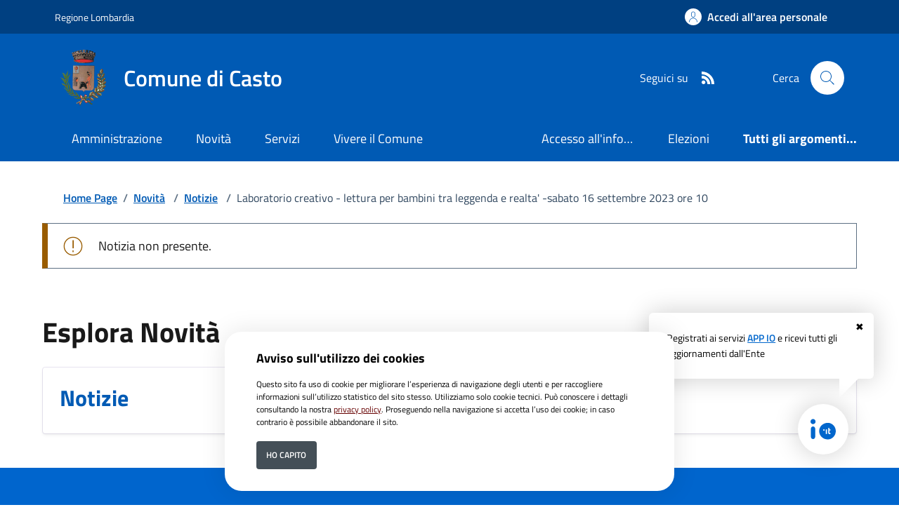

--- FILE ---
content_type: text/html; charset=ISO-8859-1
request_url: https://www.comune.casto.bs.it/area_letturaNotizia/25379/pagsistema.html
body_size: 10357
content:
<!DOCTYPE html> 
<html xmlns="http://www.w3.org/1999/xhtml" lang="it" xml:lang="it" > 
<head prefix="og: http://ogp.me/ns#; dcterms: http://purl.org/dc/terms/#"> 
<meta charset="utf-8" /> 
<meta name="author" content="" /> 
<base href="https://www.comune.casto.bs.it/" /> 
<meta name="viewport" content="width=device-width, initial-scale=1"> 
<title>Comune di Casto - Laboratorio creativo - lettura per bambini tra leggenda e realta' -sabato 16 settembre 2023 ore 10</title> 
<meta name="dcterms:title" lang="it" content="Novit&agrave;" /> 
<meta name="dcterms:publisher" content="" /> 
<meta name="dcterms:date" content="2022-06-29" /> 
<meta name="dcterms:type" content="Text" /> 
<meta name="dcterms:format" content="text/html" /> 
<meta name="dcterms:language" content="it" /> 
<meta name="owner" content="" /> 
<meta name="description" content="Portale istituzionale del Comune di Casto" /> 
<meta name="robots" content="all" /> 
<meta name="keywords" content="Comune, Casto, Portale istituzionale, PNRR, Amministrazione, Governo, Servizi, comune di Casto" /> 
<meta name="generator" content="SecovalWEB - Modello Comuni" /> 
<meta name="language" content="it" /> 
<!-- Matomo -->
<script>
  var _paq = window._paq = window._paq || [];
  /* tracker methods like "setCustomDimension" should be called before "trackPageView" */
  _paq.push(['trackPageView']);
  _paq.push(['enableLinkTracking']);
  (function() {
    var u="https://matomo.secoval.it/";
    _paq.push(['setTrackerUrl', u+'matomo.php']);
    _paq.push(['setSiteId', '40']);
    var d=document, g=d.createElement('script'), s=d.getElementsByTagName('script')[0];
    g.async=true; g.src=u+'matomo.js'; s.parentNode.insertBefore(g,s);
  })();
</script>
<!-- End Matomo Code --><link rel="icon" href="https://www.comune.casto.bs.it/download/clienti/231631452422O__Ocasto.ico" /><link rel="canonical" href="https://www.comune.casto.bs.it/./area_letturaNotizia/25379/pagsistema.html" />        <meta property="og:type" content="article"/>
        <meta property="og:title" content="Laboratorio creativo - lettura per bambini tra leggenda e realta' -sabato 16 settembre 2023 ore 10"/>
        <meta property="og:image" content="https://www.comune.casto.bs.it/download/oggetto_notizie/265/232421604060O__Olabor-finale-alta-risoluzione.png"/>
        <meta property="og:url" content="https://www.comune.casto.bs.it/./area_letturaNotizia/25379/pagsistema.html"/>
        <meta name="twitter:title" content="Laboratorio creativo - lettura per bambini tra leggenda e realta' -sabato 16 settembre 2023 ore 10"/>
        <meta name="twitter:image:src"
              content="https://www.comune.casto.bs.it/download/allegati/265/"/>
        <link rel="stylesheet" href="https://www.comune.casto.bs.it/stiliEditor.php" type="text/css" /> 
<link  rel="preload" as="style"  href="https://www.comune.casto.bs.it/./etrasparenza/css/titillium.css"  onload="this.onload=null;this.rel='stylesheet'"  /> 
<link  rel="stylesheet"  href="https://www.comune.casto.bs.it/./bootstrap-italia-163/css/bootstrap-italia-comuni.min.css" type="text/css"  /> 
<link  rel="preload" as="style"  href="https://www.comune.casto.bs.it/./etrasparenza/css/kit2022/stile.css"  onload="this.onload=null;this.rel='stylesheet'"  /> 
<link  rel="preload" as="style"  href="https://www.comune.casto.bs.it/./etrasparenza/css/kit2022/custom.css"  onload="this.onload=null;this.rel='stylesheet'"  /> 
<script type="text/javascript" src="https://www.comune.casto.bs.it/./bootstrap-italia-163/js/bootstrap-italia.bundle.min.js" defer></script> 
<script type="text/javascript" src="https://www.comune.casto.bs.it/./etrasparenza/javascript/kit2022/path.js" defer></script> 
<script type="text/javascript" src="https://www.comune.casto.bs.it/./etrasparenza/javascript/newlg/jquery-3.6.0.min.js" ></script> 
<script type="text/javascript" src="https://www.comune.casto.bs.it/./etrasparenza/javascript/kit2022/scripts.js" defer></script> 
<script type="text/javascript" src="https://www.comune.casto.bs.it/./etrasparenza/javascript/alpinejs/alpine.min.js" defer></script> 
<link rel="preload" as="style" href="https://www.comune.casto.bs.it/etrasparenza/css/core/login.css" type="text/css" onload="this.onload=null;this.rel='stylesheet'"  /> 
<link rel="preload" as="style" href="https://www.comune.casto.bs.it/etrasparenza/css/core/agenda_calendario.css" type="text/css" onload="this.onload=null;this.rel='stylesheet'"  /> 
<link rel="stylesheet" href="https://www.comune.casto.bs.it/etrasparenza/css/clienti/265/stile.css" type="text/css" onload="this.media='all'"  /> 
</head> 
<body><header class="it-header-wrapper" data-bs-target="#header-nav-wrapper">
    <!-- inizio icona AppIO -->
            <style>
            .notifica-io {
                position: fixed;
                bottom: 1rem;
                right: 1rem;
                z-index: 999;
                color: #000;
            }

            .notifica-io a {
                text-decoration: none;
            }

            .notifica-io .cerchio {
                width: 4rem;
                height: 4rem;
                background: #fff;
                border-radius: 50%;
                position: absolute;
                bottom: 3rem;
                right: 3rem;
                box-shadow: 0 0 2rem rgba(0, 0, 0, .2);
                z-index: 99999;
                cursor: pointer;
            }

            .notifica-io .cerchio img {
                position: absolute;
                width: 2rem;
                height: 2rem;
                top: 50%;
                left: 50%;
                transform: translate(-50%, -50%);
            }

            .notifica-io .fumetto {
                position: absolute;
                background: #fff;
                border-radius: .4em;
                padding: 1.4rem;
                width: 320px;
                font-size: 0.8rem;
                right: 1rem;
                bottom: 9rem;
                box-shadow: 0 0 2rem rgba(0, 0, 0, .2);
                animation: anifumetto 1.2s;
            }

            .notifica-io .fumetto .link-pagina-appio {
                text-decoration: underline;
            }

            .notifica-io .fumetto .icona-chiudi {
                position: absolute;
                color: #000;
                top: 0.5rem;
                right: 0.8rem;
                cursor: pointer;
            }

            .notifica-io .fumetto:after {
                content: '';
                position: absolute;
                bottom: 0;
                right: 1rem;
                width: 0;
                height: 0;
                border: 31px solid transparent;
                border-top-color: #fff;
                border-bottom: 0;
                border-left: 0;
                margin-left: -1.5rem;
                margin-bottom: -1.5rem;
            }

            @keyframes anifumetto {
                from {
                    transform: translateY(20%);
                    opacity: 0;
                }

                to {
                    transform: translateY(0);
                    opacity: 1;
                }
            }
        </style>
        <div class="notifica-io" role="contentinfo">
            <div id="fumetto" class="fumetto">
                <a onclick="chiudiFumetto()" title="Iscrizione Servizi AppIo" class="icona-chiudi">&#10006;</a>
                Registrati ai servizi <a class="link-pagina-appio" style="font-weight: 600; color: #0066cc;" href="https://www.comune.casto.bs.it/area_authspid/pagsistema.html" title="Iscrizione Servizi AppIo">APP IO</a> e ricevi tutti gli aggiornamenti dall'Ente
            </div>
            <a href="https://www.comune.casto.bs.it/area_authspid/pagsistema.html?pulsante_io=si" title="Iscrizione Servizi AppIo">
                <div class="cerchio">
                    <img src="./etrasparenza/grafica/io.svg" alt="APP IO">
                </div>
            </a>
        </div>
        <script>
            document.addEventListener('DOMContentLoaded', function() {
                if (localStorage.getItem("click") === 'true') {
                    fumetto.style.display = "none";
                }
            });
            const fumetto = document.getElementById('fumetto');

            function chiudiFumetto() {
                fumetto.style.display = "none";
                localStorage.setItem('click', true);
            }
        </script>
        <!-- fine icona AppIO -->
            <!-- <header class="it-header-wrapper" data-bs-target="#header-nav-wrapper"> -->
    <div class="it-header-slim-wrapper">
        <div class="container">
            <div class="row">
                <div class="col-12">
                    <div class="it-header-slim-wrapper-content">
                        <a class="d-lg-block navbar-brand" target="_blank" href="https://www.regione.lombardia.it/" aria-label="Vai al portale Regione Lombardia - link esterno - apertura nuova scheda" title="Vai al portale Regione Lombardia">Regione Lombardia</a>
                        <div class="it-header-slim-right-zone" role="navigation">
                            <!-- Personalizzazione Provincia di Brescia -->
                            
                            
                                                                                                    <a class="btn btn-primary btn-icon btn-full" href="https://www.comune.casto.bs.it/pagina136142_rhmarea-personale.html" data-element="personal-area-login" aria-label="Accedi all'area personale">
                                        <span class="rounded-icon" aria-hidden="true">
                                            <svg class="icon icon-primary">
                                                <use xlink:href="./bootstrap-italia-163/svg/sprites.svg#it-user"></use>
                                            </svg>
                                        </span>
                                        <span class="d-none d-lg-block">Accedi all'area personale</span>
                                    </a>
                                                                                    </div>
                    </div>
                </div>
            </div>
        </div>
    </div>

    <div class="it-nav-wrapper">
        <div class="it-header-center-wrapper">
            <div class="container">
                <div class="row">
                    <div class="col-12">
                        <div class="it-header-center-content-wrapper">
                            <div class="it-brand-wrapper">
                                <a href="/">
                                                                            <img class="icon " src="download/clienti/231631452421O__Ocasto.png" alt="Comune di Casto">
                                                                        <div class="it-brand-text">
                                        <div class="it-brand-title">Comune di Casto</div>
                                        <!-- <div class="it-brand-tagline d-none d-md-block">Un comune da vivere </div> -->
                                    </div>
                                </a>
                            </div>
                            <div class="it-right-zone">
                                <div class="it-socials d-none d-lg-flex">
                                    <span>Seguici su</span>
                                    <ul>
                                                                                                                                                                                                                                                                                                                                
                                                                                    <li>
                                                <a aria-label="rss" href="./index.php?pagsistema=rsskit">
                                                    <svg class="icon icon-sm icon-white align-top">
                                                        <use
                                                            xlink:href="./bootstrap-italia-163/svg/sprites.svg#it-rss"></use>
                                                    </svg>
                                                    <span class="visually-hidden">RSS</span>
                                                </a>

                                            </li>
                                        

                                    </ul>
                                </div>
                                <div class="it-search-wrapper">
                                    <span class="d-none d-md-block">Cerca</span>
                                    <a href="index.php?pagsistema=ricerca" class="search-link rounded-icon" aria-label="Cerca nel sito">
                                        <svg class="icon">
                                            <use xlink:href="./bootstrap-italia-163/svg/sprites.svg#it-search"></use>
                                        </svg>
                                    </a>
                                </div>
                            </div>
                        </div>
                    </div>
                </div>
            </div>
        </div>
        <div class="it-header-navbar-wrapper" id="header-nav-wrapper">
            <div class="container">
                <div class="row">
                    <div class="col-12">
                        <!--start nav-->
                        <div class="navbar navbar-expand-lg has-megamenu">
                            <button class="custom-navbar-toggler" type="button" aria-controls="nav4" aria-expanded="false" aria-label="Mostra/Nascondi la navigazione" data-bs-target="#nav4" data-bs-toggle="navbarcollapsible">
                                <svg class="icon">
                                    <use href="./bootstrap-italia-163/svg/sprites.svg#it-burger"></use>
                                </svg>
                            </button>
                            <div class="navbar-collapsable" id="nav4">
                                <div class="overlay" style="display: none;"></div>
                                <div class="close-div">
                                    <button class="btn close-menu" type="button">
                                        <span class="visually-hidden">Nascondi la navigazione</span>
                                        <svg class="icon">
                                            <use href="./bootstrap-italia-163/svg/sprites.svg#it-close-big"></use>
                                        </svg>
                                    </button>
                                </div>
                                <div class="menu-wrapper menu-mobile">
                                    <a href="/" class="logo-hamburger">
                                        <svg class="icon" aria-hidden="true">
                                            <use href="./bootstrap-italia-163/svg/sprites.svg#it-pa"></use>
                                        </svg>
                                        <div class="it-brand-text">
                                            <div class="it-brand-title">Comune di Casto</div>
                                        </div>
                                    </a>
                                    <nav aria-label="Principale">
                                        <ul class="navbar-nav" data-element="main-navigation">
                                            <li class="nav-item">
										<a data-element="management" class="nav-link" href="https://www.comune.casto.bs.it/pagina133688_amministrazione.html">
											<span>Amministrazione</span>
										</a>
									</li><li class="nav-item">
										<a data-element="news" class="nav-link" href="https://www.comune.casto.bs.it/pagina133689_novit.html">
											<span>Novit&agrave;</span>
										</a>
									</li><li class="nav-item">
										<a data-element="all-services" class="nav-link" href="https://www.comune.casto.bs.it/pagina133691_servizi.html">
											<span>Servizi</span>
										</a>
									</li><li class="nav-item">
										<a data-element="live" class="nav-link" href="https://www.comune.casto.bs.it/pagina134360_vivere-il-comune.html">
											<span>Vivere il Comune</span>
										</a>
									</li>                                        </ul>
                                    </nav>
                                    <nav aria-label="Secondaria">
                                                                                    <ul class="navbar-nav navbar-secondary">

                                                <!-- Personalizzazione Provincia di Brescia -->
                                                                                                                                                            <li class="nav-item ">
                                                            <a class="nav-link text-truncate" style="max-width: 180px;display: inline-block;" href="./area_areaTematica/2467/pagsistema.html">
                                                                Accesso all'informazione</a>
                                                        </li>
                                                                                                            <li class="nav-item ">
                                                            <a class="nav-link text-truncate" style="max-width: 180px;display: inline-block;" href="./area_areaTematica/2483/pagsistema.html">
                                                                Elezioni</a>
                                                        </li>
                                                    
                                                                                                            <li class="nav-item ">
                                                            <a class="nav-link " data-element="all-topics" href="https://www.comune.casto.bs.it/area_areaTematica/pagsistema.html">
                                                                <span class="fw-bold">Tutti gli argomenti...</span>
                                                            </a>
                                                        </li>
                                                                                                    
                                            </ul>
                                                                            </nav>
                                    <div class="it-socials">
                                        <span>Seguici su</span>
                                        <ul style="list-style:none; padding: 1rem 0; margin:0;">
                                                                                                                                                                                                                                                                                                                    
                                                                                            <li>
                                                    <a aria-label="rss" href="./index.php?pagsistema=rsskit">
                                                        <svg class="icon icon-sm icon-white align-top">
                                                            <use
                                                                xlink:href="./bootstrap-italia-163/svg/sprites.svg#it-rss"></use>
                                                        </svg>
                                                        <span class="visually-hidden">RSS</span>
                                                    </a>

                                                </li>
                                            

                                        </ul>
                                    </div>
                                </div>
                            </div>
                        </div>
                    </div>
                </div>
            </div>
        </div>
    </div>
    <!-- </header> -->

</header><main>

  <div class="container" id="main-container">
	<div class="row">
    <div class="col px-lg-4">
      <div class="cmp-breadcrumbs" role="navigation">
        <nav class="breadcrumb-container" aria-label="breadcrumb">
          <ol class="breadcrumb p-0" data-element="breadcrumb">
             <li class="breadcrumb-item"><a href="https://www.comune.casto.bs.it/pagina0_home-page.html">Home Page</a><span class="separator">/</span></li> <li class="breadcrumb-item"> <a href="https://www.comune.casto.bs.it/pagina133689_novit.html">Novit&agrave;</a> <span class="separator">/</span> </li><li class="breadcrumb-item"><a href="https://www.comune.casto.bs.it/area_elencoNotizie/pagsistema.html">Notizie</a> <span class="separator">/</span> </li> <li class="breadcrumb-item active">Laboratorio creativo - lettura per bambini tra leggenda e realta' -sabato 16 settembre 2023 ore 10</li>          </ol>
        </nav>
      </div>
    </div>
  </div>
  </div>
					

<div id="zonaLayout">
    <div class="container">
        <div class="alert alert-warning" role="alert">
            Notizia non presente.
        </div>
    </div>





    <div class="container py-5 esploraInterno">
        
        <h2 class="title-xxlarge mb-4">Esplora Novit&agrave;</h2>
        <div class="row g-4">
            
                    <div class="col-12 col-md-6 col-lg-4">
                        <div class="cmp-card-simple card-wrapper pb-0 rounded border border-light">
                            <div class="card shadow-sm rounded">
                                <div class="card-body">
                                                                            <a href="https://www.comune.casto.bs.it/pagina133701_notizie.html" class="text-decoration-none" data-element="news-category-link">
                                                                                <h3 class="card-title title-xlarge">Notizie</h3>
                                                                                </a>
                                                                        <p class="titillium text-paragraph mb-0"></p>
                                </div>
                            </div>
                        </div>
                    </div>

            
                    <div class="col-12 col-md-6 col-lg-4">
                        <div class="cmp-card-simple card-wrapper pb-0 rounded border border-light">
                            <div class="card shadow-sm rounded">
                                <div class="card-body">
                                                                            <a href="https://www.comune.casto.bs.it/pagina133702_comunicati.html" class="text-decoration-none" data-element="news-category-link">
                                                                                <h3 class="card-title title-xlarge">Comunicati</h3>
                                                                                </a>
                                                                        <p class="titillium text-paragraph mb-0"></p>
                                </div>
                            </div>
                        </div>
                    </div>

            
                    <div class="col-12 col-md-6 col-lg-4">
                        <div class="cmp-card-simple card-wrapper pb-0 rounded border border-light">
                            <div class="card shadow-sm rounded">
                                <div class="card-body">
                                                                            <a href="https://www.comune.casto.bs.it/pagina133704_avvisi.html" class="text-decoration-none" data-element="news-category-link">
                                                                                <h3 class="card-title title-xlarge">Avvisi</h3>
                                                                                </a>
                                                                        <p class="titillium text-paragraph mb-0"></p>
                                </div>
                            </div>
                        </div>
                    </div>

                            </div>
    </div></div></main><footer class="it-footer">  <div class="bg-primary">
	<div class="container">
	  <div class="row d-flex justify-content-center bg-primary">
		<div class="col-12 col-lg-6">
		  <div class="cmp-rating pt-lg-80 pb-lg-80" id="">
			<div class="card shadow card-wrapper" data-element="feedback">
			  <div class="cmp-rating__card-first">
				<div class="card-header border-0">
					<h2 data-element="feedback-title" class="title-medium-2-semi-bold mb-0">
										Quanto sono chiare le informazioni su questa pagina?
										</h2>
				</div>
				<div class="card-body">
				  <fieldset class="rating">
					<legend class="visually-hidden">Valuta da 1 a 5 stelle la pagina</legend>
					<input type="radio" id="star5a" name="ratingA" value="5">
					<label class="full rating-star active" data-element="feedback-rate-5" for="star5a">
					  <svg class="icon icon-sm" role="img" aria-labelledby="first-star" viewBox="0 0 24 24" id="it-star-full" xmlns="http://www.w3.org/2000/svg">
						<path d="M12 1.7L9.5 9.2H1.6L8 13.9l-2.4 7.6 6.4-4.7 6.4 4.7-2.4-7.6 6.4-4.7h-7.9L12 1.7z"/>
						<path fill="none" d="M0 0h24v24H0z"/>
					  </svg>
					  <span class="visually-hidden" id="first-star">Valuta 5 stelle su 5</span>
					</label>
					<input type="radio" id="star4a" name="ratingA" value="4">
					<label class="full rating-star active" data-element="feedback-rate-4" for="star4a">
					  <svg class="icon icon-sm" role="img" aria-labelledby="second-star" viewBox="0 0 24 24" id="it-star-full" xmlns="http://www.w3.org/2000/svg">
						<path d="M12 1.7L9.5 9.2H1.6L8 13.9l-2.4 7.6 6.4-4.7 6.4 4.7-2.4-7.6 6.4-4.7h-7.9L12 1.7z"/>
						<path fill="none" d="M0 0h24v24H0z"/>
					  </svg>
					  <span class="visually-hidden" id="second-star">Valuta 4 stelle su 5</span>
					</label>
					<input type="radio" id="star3a" name="ratingA" value="3">
					<label class="full rating-star active" data-element="feedback-rate-3" for="star3a">
					  <svg class="icon icon-sm" role="img" aria-labelledby="third-star" viewBox="0 0 24 24" id="it-star-full" xmlns="http://www.w3.org/2000/svg">
						<path d="M12 1.7L9.5 9.2H1.6L8 13.9l-2.4 7.6 6.4-4.7 6.4 4.7-2.4-7.6 6.4-4.7h-7.9L12 1.7z"/>
						<path fill="none" d="M0 0h24v24H0z"/>
					  </svg>
					  <span class="visually-hidden" id="third-star">Valuta 3 stelle su 5</span>
					</label>
					<input type="radio" id="star2a" name="ratingA" value="2">
					<label class="full rating-star active" data-element="feedback-rate-2" for="star2a">
					  <svg class="icon icon-sm" role="img" aria-labelledby="fourth-star" viewBox="0 0 24 24" id="it-star-full" xmlns="http://www.w3.org/2000/svg">
						<path d="M12 1.7L9.5 9.2H1.6L8 13.9l-2.4 7.6 6.4-4.7 6.4 4.7-2.4-7.6 6.4-4.7h-7.9L12 1.7z"/>
						<path fill="none" d="M0 0h24v24H0z"/>
					  </svg>
					  <span class="visually-hidden" id="fourth-star">Valuta 2 stelle su 5</span>
					</label>
					<input type="radio" id="star1a" name="ratingA" value="1">
					<label class="full rating-star active" data-element="feedback-rate-1" for="star1a">
					  <svg class="icon icon-sm" role="img" aria-labelledby="fifth-star" viewBox="0 0 24 24" id="it-star-full" xmlns="http://www.w3.org/2000/svg">
						<path d="M12 1.7L9.5 9.2H1.6L8 13.9l-2.4 7.6 6.4-4.7 6.4 4.7-2.4-7.6 6.4-4.7h-7.9L12 1.7z"/>
						<path fill="none" d="M0 0h24v24H0z"/>
					  </svg>
					  <span class="visually-hidden" id="fifth-star">Valuta 1 stelle su 5</span>
					</label>
				  </fieldset>
				</div>
			  </div>
			  
			  
			  <div class="cmp-rating__card-second d-none" data-step="3">
				<div class="card-header border-0 mb-0">
				  <h2 class="title-medium-2-bold mb-0" id="rating-feedback">Grazie, il tuo parere ci aiuter&agrave; a migliorare il servizio!</h2>
				</div>
			  </div>
			  
			  <div class="form-rating d-none">
				<div class="d-none" data-step="1">
				  <div class="cmp-steps-rating">
				  
					<fieldset data-element="feedback-rating-positive" class="fieldset-rating-one d-none">
					  <div class="iscrizioni-header w-100">
						<h3 class="step-title d-flex align-items-center justify-content-between drop-shadow">
						  <legend data-element="feedback-rating-question" class="d-block d-lg-inline">
							Quali sono stati gli aspetti che hai preferito?
						  </legend>
						  <span class="step">1/2</span>
						</h3>
					  </div>
					  <div class="cmp-steps-rating__body">
						<div class="cmp-radio-list">
						  <div class="card card-teaser shadow-rating">
							<div class="card-body">
							  <div class="form-check m-0">
								<div class="radio-body border-bottom border-light cmp-radio-list__item">
								  <input name="rating1" type="radio" value="Le indicazioni erano chiare" id="radio-1">
								  <label for="radio-1" data-element="feedback-rating-answer" class="active">Le indicazioni erano chiare</label>
								</div>
								<div class="radio-body border-bottom border-light cmp-radio-list__item">
								  <input name="rating1" type="radio" value="Le indicazioni erano complete" id="radio-2">
								  <label for="radio-2" data-element="feedback-rating-answer" class="active">Le indicazioni erano complete</label>
								</div>
								<div class="radio-body border-bottom border-light cmp-radio-list__item">
								  <input name="rating1" type="radio" value="Capivo sempre che stavo procedendo correttamente" id="radio-3">
								  <label for="radio-3" data-element="feedback-rating-answer" class="active">Capivo sempre che stavo procedendo correttamente</label>
								</div>
								<div class="radio-body border-bottom border-light cmp-radio-list__item">
								  <input name="rating1" type="radio" value="Non ho avuto problemi tecnici" id="radio-4">
								  <label for="radio-4" data-element="feedback-rating-answer" class="active">Non ho avuto problemi tecnici</label>
								</div>
								<div class="radio-body border-bottom border-light cmp-radio-list__item">
								  <input name="rating1" type="radio" value="Altro" id="radio-5">
								  <label for="radio-5" data-element="feedback-rating-answer" class="active">Altro</label>
								</div>
							  </div>
							</div>
						  </div>
						</div>
					  </div>
					</fieldset>
					
					<fieldset data-element="feedback-rating-negative" class="fieldset-rating-two d-none">
					  <div class="iscrizioni-header w-100">
						<h3 class="step-title d-flex align-items-center justify-content-between drop-shadow">
						  <legend  data-element="feedback-rating-question" class="d-block d-lg-inline">
							Dove hai incontrato le maggiori difficolt&agrave;?
						  </legend>
						  <span class="step">1/2</span>
						</h3>
					  </div>
					  <div class="cmp-steps-rating__body">
						<div class="cmp-radio-list">
						  <div class="card card-teaser shadow-rating">
							<div class="card-body">
							  <div class="form-check m-0">
								<div class="radio-body border-bottom border-light cmp-radio-list__item">
								  <input name="rating2" type="radio" value="A volte le indicazioni non erano chiare" id="radio-6">
								  <label for="radio-6" data-element="feedback-rating-answer" class="active">A volte le indicazioni non erano chiare</label>
								</div>
								<div class="radio-body border-bottom border-light cmp-radio-list__item">
								  <input name="rating2" type="radio" value="A volte le indicazioni non erano complete" id="radio-7">
								  <label for="radio-7" data-element="feedback-rating-answer" class="active">A volte le indicazioni non erano complete</label>
								</div>
								<div class="radio-body border-bottom border-light cmp-radio-list__item">
								  <input name="rating2" type="radio" value="A volte non capivo se stavo procedendo correttamente" id="radio-8">
								  <label for="radio-8" data-element="feedback-rating-answer" class="active">A volte non capivo se stavo procedendo correttamente</label>
								</div>
								<div class="radio-body border-bottom border-light cmp-radio-list__item">
								  <input name="rating2" type="radio" value="Ho avuto problemi tecnici" id="radio-9">
								  <label for="radio-9" data-element="feedback-rating-answer" class="active">Ho avuto problemi tecnici</label>
								</div>
                                <div class="radio-body border-bottom border-light cmp-radio-list__item">
								  <input name="rating1" type="radio" value="Altro" id="radio-10">
								  <label for="radio-10" data-element="feedback-rating-answer" class="active">Altro</label>
								</div>
							  </div>
							</div>
						  </div>
						</div>
					  </div>
					</fieldset>
					
				  </div>
				</div>
				<div class="d-none" data-step="2">
				  <div class="cmp-steps-rating">
					<fieldset>
					  <div class="iscrizioni-header w-100">
						<h3 class="step-title d-flex align-items-center justify-content-between drop-shadow mb-3">
						  <legend class="d-block d-lg-inline">
							Vuoi aggiungere altri dettagli?
						  </legend>
						  <span class="step">2/2</span>
						</h3>
					  </div>
					  <div class="cmp-steps-rating__body">
						<div class="form-group">
						  <label for="formGroupExampleInputWithHelp" class="">Dettaglio</label>
						  <input type="text" data-element="feedback-input-text" class="form-control" id="formGroupExampleInputWithHelp" aria-describedby="formGroupExampleInputWithHelpDescription" maxlength="200">
						  <small id="formGroupExampleInputWithHelpDescription" class="form-text">
							Inserire massimo 200 caratteri</small>
						</div>
					  </div>
					</fieldset>
				  </div>
				</div>
				<div class="d-flex flex-nowrap pt-4 w-100 justify-content-center button-shadow">
				  <button class="btn btn-outline-primary fw-bold me-4 btn-back" type="button">Indietro</button>
				  <button class="btn btn-primary fw-bold btn-next" type="submit" form="rating">Avanti</button>
				</div>
			  </div>
			</div>
		  </div>        </div>
	  </div>
	</div>
  </div><div class="bg-grey-card shadow-contacts contatti-box">
    <div class="container">
        <div class="row d-flex justify-content-center p-contacts">
            <div class="col-12 col-lg-6">
                <div class="cmp-contacts">
                                            <div class="card w-100">
                            <div class="card-body">
                                <h2 class="title-medium-2-semi-bold">Contatta il comune</h2>
                                <ul style="list-style-type: none;" class="contact-list p-0">
                                    <li>
                                        <a class="list-item" href="https://www.comune.casto.bs.it/area_faq/pagsistema.html" data-element="faq">
                                            <svg class="icon icon-primary icon-sm" aria-hidden="true">
                                                <use href="./bootstrap-italia-163/svg/sprites.svg#it-help-circle"></use>
                                            </svg><span>Leggi le domande frequenti</span>
                                        </a>
                                    </li>
                                    <li>
                                        <a class="list-item" href="https://www.comune.casto.bs.it/index.php?id_sezione=139924" data-element="report-inefficiency">
                                            <svg class="icon icon-primary icon-sm" aria-hidden="true">
                                                <use href="./bootstrap-italia-163/svg/sprites.svg#it-mail"></use>
                                            </svg><span>Richiedi assistenza</span>
                                        </a>
                                    </li>

                                                                            <li>
                                            <a class="list-item" href="https://www.comune.casto.bs.it/area_eagenda_servizi/pagsistema.html" data-element="appointment-booking">
                                                <svg class="icon icon-primary icon-sm" aria-hidden="true">
                                                    <use href="./bootstrap-italia-163/svg/sprites.svg#it-calendar"></use>
                                                </svg><span>Prenota appuntamento</span>
                                            </a>
                                        </li>
                                                                                                                <li>
                                            <a class="list-item" href="tel:0365 88122" data-element="appointment-booking">
                                                <svg class="icon icon-primary icon-sm" aria-hidden="true">
                                                    <use href="./bootstrap-italia-163/svg/sprites.svg#it-hearing"></use>
                                                </svg><span>Chiama il comune 0365 88122</span>
                                            </a>
                                        </li>
                                                                    </ul>
                                <h2 class="title-medium-2-semi-bold mt-4">Problemi in citt&agrave;</h2>
                                                                <ul style="list-style-type: none;" class="contact-list p-0">
                                    <li>
                                        <a class="list-item" href="/index.php?id_sezione=134327">
                                            <svg class="icon icon-primary icon-sm" aria-hidden="true">
                                                <use href="./bootstrap-italia-163/svg/sprites.svg#it-map-marker-circle"></use>
                                            </svg><span>Segnala disservizio </span>
                                        </a>
                                    </li>
                                </ul>
                            </div>
                        </div>
                                    </div>
            </div>
        </div>
    </div>
</div>            <div class="it-footer-main">
                        <div class="container">

                <div class="row">
                    <div class="col-12 footer-items-wrapper logo-wrapper">
                        <img class="ue-logo" src="../etrasparenza/grafica/kit2022/logo-eu-inverted.svg" alt="logo Unione Europea">
                        <div class="it-brand-wrapper">
                            <a href="https://www.comune.casto.bs.it/">
                                <img class="icon " src="download/clienti/231631452421O__Ocasto.png" alt="Comune di Casto">
                                <div class="it-brand-text">
                                    <h2 class="no_toc">Comune di Casto</h2>
                                    <div class="no_toc d-none d-md-block">
                                        Portale istituzionale del Comune di Casto                                    </div>
                                </div>
                            </a>
                        </div>
                    </div>
                </div>


                
                    <div class="row">

                        <div class="col-md-3 footer-items-wrapper">
                            <h3 class="footer-heading-title">
                                <a href="https://www.comune.casto.bs.it/area_letturaStruttura/pagsistema.html" title="Vai alla pagina: Amministrazione">Amministrazione</a>
                            </h3>

                            <ul class="footer-list list-unstyled">
                                                                    <li>
                                        <a class="list-item" href="https://www.comune.casto.bs.it/pagina133700_enti-e-fondazioni.html" title="Vai alla pagina: Enti e fondazioni">Enti e fondazioni                                        </a>
                                    </li>
                                                                    <li>
                                        <a class="list-item" href="https://www.comune.casto.bs.it/pagina133698_personale-amministrativo.html" title="Vai alla pagina: Personale amministrativo">Personale amministrativo                                        </a>
                                    </li>
                                                                    <li>
                                        <a class="list-item" href="https://www.comune.casto.bs.it/pagina133697_aree-amministrative.html" title="Vai alla pagina: Aree amministrative">Aree amministrative                                        </a>
                                    </li>
                                                                    <li>
                                        <a class="list-item" href="https://www.comune.casto.bs.it/pagina133696_politici.html" title="Vai alla pagina: Politici">Politici                                        </a>
                                    </li>
                                                                    <li>
                                        <a class="list-item" href="https://www.comune.casto.bs.it/pagina133695_organi-di-governo.html" title="Vai alla pagina: Organi di governo">Organi di governo                                        </a>
                                    </li>
                                                                    <li>
                                        <a class="list-item" href="https://www.comune.casto.bs.it/pagina133694_uffici.html" title="Vai alla pagina: Uffici">Uffici                                        </a>
                                    </li>
                                                                    <li>
                                        <a class="list-item" href="https://www.comune.casto.bs.it/pagina133692_documenti-e-dati.html" title="Vai alla pagina: Documenti e dati">Documenti e dati                                        </a>
                                    </li>
                                                            </ul>

                        </div>

                        <div class="col-md-6 footer-items-wrapper">
                            <h3 class="footer-heading-title">
                                <a href="https://www.comune.casto.bs.it/area_letturaServizio/pagsistema.html" title="Vai alla pagina: Servizi">Categorie di servizio</a>
                            </h3>

                            <div class="row">

                                <div class="col-md-6">
                                    <ul class="footer-list list-unstyled">
                                                                                        <li>
                                                    <a class="list-item" href="https://www.comune.casto.bs.it/area_letturaServizio/pagsistema.html?type=31" title="Vai alla pagina: Anagrafe e stato civile">Anagrafe e stato civile                                                    </a>
                                                </li>
                                                                                        <li>
                                                    <a class="list-item" href="https://www.comune.casto.bs.it/area_letturaServizio/pagsistema.html?type=25" title="Vai alla pagina: Attività produttive e commercio">Attività produttive e commercio                                                    </a>
                                                </li>
                                                                                        <li>
                                                    <a class="list-item" href="https://www.comune.casto.bs.it/area_letturaServizio/pagsistema.html?type=35" title="Vai alla pagina: Autorizzazioni">Autorizzazioni                                                    </a>
                                                </li>
                                                                                        <li>
                                                    <a class="list-item" href="https://www.comune.casto.bs.it/area_letturaServizio/pagsistema.html?type=23" title="Vai alla pagina: Catasto e urbanistica">Catasto e urbanistica                                                    </a>
                                                </li>
                                                                                        <li>
                                                    <a class="list-item" href="https://www.comune.casto.bs.it/area_letturaServizio/pagsistema.html?type=26" title="Vai alla pagina: Cultura e tempo libero">Cultura e tempo libero                                                    </a>
                                                </li>
                                                                                        <li>
                                                    <a class="list-item" href="https://www.comune.casto.bs.it/area_letturaServizio/pagsistema.html?type=27" title="Vai alla pagina: Educazione e formazione">Educazione e formazione                                                    </a>
                                                </li>
                                                                            </ul>
                                </div>

                                <div class="col-md-6">
                                    <ul class="footer-list list-unstyled">
                                                                            </ul>
                                </div>

                            </div>

                        </div>


                        <div class="col-md-3 footer-items-wrapper">

                            <h3 class="footer-heading-title">
                                <a href="https://www.comune.casto.bs.it/area_letturaNotizia/pagsistema.html" title="Vai alla pagina: Novit&agrave;">Novit&agrave;</a>
                            </h3>

                            <ul class="footer-list list-unstyled">
                                                                    <li>
                                        <a class="list-item" href="https://www.comune.casto.bs.it/pagina133704_avvisi.html" title="Vai alla pagina: Avvisi">Avvisi                                        </a>
                                    </li>
                                                                    <li>
                                        <a class="list-item" href="https://www.comune.casto.bs.it/pagina133702_comunicati.html" title="Vai alla pagina: Comunicati">Comunicati                                        </a>
                                    </li>
                                                                    <li>
                                        <a class="list-item" href="https://www.comune.casto.bs.it/pagina133701_notizie.html" title="Vai alla pagina: Notizie">Notizie                                        </a>
                                    </li>
                                                            </ul>

                            <h3 class="footer-heading-title">
                                <a href="https://www.comune.casto.bs.it/pagina134360_vivere-il-comune.html" title="Vai alla pagina: Vivere il Comune">Vivere il Comune</a>
                            </h3>

                            <ul class="footer-list list-unstyled">
                                                                    <li>
                                        <a class="list-item" href="https://www.comune.casto.bs.it/pagina134376_galleria-immagini.html" title="Vai alla pagina: Galleria immagini">Galleria immagini                                        </a>
                                    </li>
                                                                    <li>
                                        <a class="list-item" href="https://www.comune.casto.bs.it/pagina133703_eventi.html" title="Vai alla pagina: Eventi">Eventi                                        </a>
                                    </li>
                                                                    <li>
                                        <a class="list-item" href="https://www.comune.casto.bs.it/pagina133699_luoghi.html" title="Vai alla pagina: Luoghi">Luoghi                                        </a>
                                    </li>
                                                            </ul>

                        </div>


                        <!--
          <div class="col-md-12 mt-md-4 footer-items-wrapper">
            <h3 class="footer-heading-title">
              <a href="https://www.comune.casto.bs.it/area_letturaDocumento/pagsistema.html" title="Vai alla pagina: Documenti">Dati e Documenti</a>
            </h3>

            <div class="row">
			
			
				 <div class="col-md-4">
					  <ul class="footer-list">
														<li>
								  <a
									class="list-item"
									href="https://www.comune.casto.bs.it/index.php?id_sezione=133692&type=5"
									title="Vai alla pagina: Accordi tra enti">Accordi tra enti								  </a>
								</li>
															<li>
								  <a
									class="list-item"
									href="https://www.comune.casto.bs.it/index.php?id_sezione=133692&type=4"
									title="Vai alla pagina: Atti normativi">Atti normativi								  </a>
								</li>
															<li>
								  <a
									class="list-item"
									href="https://www.comune.casto.bs.it/index.php?id_sezione=133692&type=9"
									title="Vai alla pagina: Dataset">Dataset								  </a>
								</li>
												  </ul>
				</div>
				
				 <div class="col-md-4">
					  <ul class="footer-list">
														<li>
								  <a
									class="list-item"
									href="https://www.comune.casto.bs.it/index.php?id_sezione=133692&type=7"
									title="Vai alla pagina: Documenti (tecnici) di supporto">Documenti (tecnici) di supporto								  </a>
								</li>
															<li>
								  <a
									class="list-item"
									href="https://www.comune.casto.bs.it/index.php?id_sezione=133692&type=3"
									title="Vai alla pagina: Documenti albo pretorio">Documenti albo pretorio								  </a>
								</li>
															<li>
								  <a
									class="list-item"
									href="https://www.comune.casto.bs.it/index.php?id_sezione=133692&type=6"
									title="Vai alla pagina: Documenti attività politica">Documenti attività politica								  </a>
								</li>
												  </ul>
				</div>

				 <div class="col-md-4">
					  <ul class="footer-list">
														<li>
								  <a
									class="list-item"
									href="https://www.comune.casto.bs.it/index.php?id_sezione=133692&type=2"
									title="Vai alla pagina: Documenti funzionamento interno">Documenti funzionamento interno								  </a>
								</li>
															<li>
								  <a
									class="list-item"
									href="https://www.comune.casto.bs.it/index.php?id_sezione=133692&type=10"
									title="Vai alla pagina: Documento di programmazione e rendicontazione">Documento di programmazione e rendicontazione								  </a>
								</li>
															<li>
								  <a
									class="list-item"
									href="https://www.comune.casto.bs.it/index.php?id_sezione=133692&type=8"
									title="Vai alla pagina: Istanze">Istanze								  </a>
								</li>
															<li>
								  <a
									class="list-item"
									href="https://www.comune.casto.bs.it/index.php?id_sezione=133692&type=1"
									title="Vai alla pagina: Modulistica">Modulistica								  </a>
								</li>
												  </ul>
				</div>				
			 </div>	
          </div>
		  -->

                        <div class="col-md-9 mt-md-4 footer-items-wrapper">

                            <h3 class="footer-heading-title">Contatti</h3>
                            <div class="row">

                                <div class="col-md-4">
                                    <div class="footer-info">Comune di Casto<br>
                                        P.zza della Famiglia 1 - 25070 Casto (Brescia)<br>
                                                                                    P. IVA: 00582480984 /C.F 00852130178<br>
                                                                                
                                        <!--<a href="#">Ufficio Relazioni con il Pubblico</a><br>-->
                                        Telefono: 0365 88122                                        <div class="mb-3">
                                            Posta Elettronica Certificata:
                                            <a class="list-item" href="mailto:protocollo@pec.comune.casto.bs.it" title="Email: Posta Elettronica Certificata">protocollo@pec.comune.casto.bs.it</a>
                                        </div>
                                        <div class="mb-3">
                                            Email:
                                            <a class="list-item" href="mailto:segreteria@comune.casto.bs.it" title="Email">segreteria@comune.casto.bs.it</a>
                                        </div>
                                                                                    <div>
                                                IBAN: IT27B0511654280000000014700                                            </div>
                                                                            </div>
                                </div>

                                <div class="col-md-4">
                                    <ul class="footer-list list-unstyled">
                                        <li>
                                            <a href="https://www.comune.casto.bs.it/area_faq/pagsistema.html" data-element="faq">Leggi le FAQ</a>
                                        </li>
                                        <li>
                                            <a href="https://www.comune.casto.bs.it/area_eagenda_servizi/pagsistema.html" data-element="appointment-booking">Prenotazione appuntamento</a>
                                        </li>
                                                                                                                                <li>
                                                <a href="/index.php?id_sezione=134327" data-element="report-inefficiency">Segnalazione disservizio</a>
                                            </li>
                                            <li>
                                                <a href="https://www.comune.casto.bs.it/index.php?id_sezione=139924">Richiesta d'assistenza</a>
                                            </li>
                                                                                                                                                            </ul>
                                </div>

                                <div class="col-md-4">
                                    <ul class="footer-list list-unstyled">

                                                                                    <li class="link-trasparenza">
                                                <a href="https://trasparenza.comune.casto.bs.it/" title="Vai alla pagina: Amministrazione Trasparente">Amministrazione
                                                    trasparente</a>
                                            </li>
                                        
                                                                                    <li>
                                                <a href="https://www.comune.casto.bs.it/pagina133768_cookie-policy.html" news-category-link>Cookie policy</a>
                                            </li>
                                                                                    <li>
                                                <a href="https://www.comune.casto.bs.it/pagina137900_informativa-privacy.html"  data-element="privacy-policy-link">Informativa Privacy</a>
                                            </li>
                                                                                <!--
								<li>
									<a href="#">Note legali</a>
								</li>
								-->
                                                                                    <li>
                                                <a href="https://albo.studiok.it/casto/albo/index.php">Albo pretorio</a>
                                            </li>
                                                                                <li>
                                            <a href="https://form.agid.gov.it/view/1d74dbb0-979e-11f0-8afe-f9b21f80b9b1" data-element="accessibility-link">Dichiarazione di accessibilit&agrave;</a>
                                        </li>
                                    </ul>
                                </div>
                            </div>

                        </div>


                        <div class="col-md-3 mt-md-4 footer-items-wrapper">
                            <h3 class="footer-heading-title">Seguici su</h3>
                            <ul class="list-inline text-start social list-unstyled">

                                                                                                                                                                                                                                
                                <li class="list-inline-item">
                                    <a aria-label="rss" href="./index.php?pagsistema=rsskit" target="_blank">
                                        <svg class="icon icon-sm icon-white align-top">
                                            <use xlink:href="./bootstrap-italia-163/svg/sprites.svg#it-rss"></use>
                                        </svg>
                                        <span class="visually-hidden">RSS</span>
                                    </a>

                                </li>



                            </ul>
                        </div>


                    </div>

                                <div class="footer-bottom">
                    <ul class="links-footer list-unstyled">
                                                <!--
                    <li><a href="/index.php?id_sezione=190304">Mappa del sito</a></li>
					-->
                    </ul>
                </div>
                <div class="text-center pb-4">
                    Il sito istituzionale del Comune di Casto &egrave; un progetto realizzato da <a href="https://www.secoval.it/">Secoval srl</a> con la <a href="https://www.isweb.it/pagina99_soluzione-comuni-pnrr.html">Soluzione Comuni PNRR</a> di <a href="https://www.isweb.it/">ISWEB S.p.A.</a>
                </div>
            </div>
        </div>
        <!-- Fix ancore -->
        <script>
            document.addEventListener('DOMContentLoaded', function() {
                const anchors = document.querySelectorAll('a');
                anchors.forEach(anchor => {
                    if (anchor.getAttribute('href')) {
                        // Verifica se il link inizia con #
                        if (anchor.getAttribute('href').startsWith('#')) {
                            const currentAnchor = anchor.getAttribute('href')
                            // Sovrascrive i link ancora con l'url relativo + ancora (e pulisce l'url per prevenire il concatenarsi di piÃ¹ ancore)
                            anchor.setAttribute('href', window.location.href.split('#')[0] + currentAnchor)
                        }
                    }
                })
            })
        </script>
        
    </footer><div class="pannello155"></div><!--googleoff: all--><style>
    .cookie-banner {
        display: none;
        position:fixed;
        max-width:1500px;
        bottom:20px;
        z-index:9999999;
        background:#fff;
        color: #000;
        padding:1.5rem;
        box-sizing: border-box;
        box-shadow: 0 0 2rem rgba(0,0,0,.1);
        border-radius: 24px;
        left:50%;
        transform: translateX(-50%);
        font-size:12px;
    }
    .cookie-banner .contenuto {
        padding:0 1rem;
    }
    .cookie-banner h2 {
        font-size:1rem;
        color:#000;
        margin: 0 0 1rem 0;
    }
    .cookie-banner a {
        color:#fff;
        text-decoration: underline;
    }
    .cookie-banner p {
        margin-bottom:.5rem;
        line-height: 150%;
    }
    .cookie-banner p > a {
        color:#fff;
        text-decoration: underline;
    }
    .cookie-banner a:hover {
        color:#fff;
    }
    .cookie-banner .area-pulsanti {
        margin-top:1rem;
    }
    .cookie-banner .pulsante-cookie {
        background:#444F57;
        text-decoration: none;
        color:#fff;
        padding: .6rem .8rem;
        border-radius: 4px;
        margin:0 4px 4px 0;
        text-transform: uppercase;
        font-weight: 600;
        transition:.2s;
        border:none;
        font-size:16px;
        cursor:pointer;
        font-size:12px;
    }
    .cookie-banner .pulsante-cookie-testo {
        background:transparent;
        text-decoration: none;
        color:#444F57;
        padding: .3rem .3rem;
        border-radius: 4px;
        margin:0 4px 4px 0;
        text-transform: uppercase;
        font-weight: 600;
        transition:.2s;
        border:none;
        cursor:pointer;
        font-size:12px;
    }
    .cookie-banner .pulsante-cookie:hover {
        color:#fff;
        background:#687885;
        text-decoration: none;
    }
    .cookie-banner .pulsante-cookie-testo:hover {
        color:#fff;
        background:#687885;
        text-decoration: none;
    }
</style>
<div id="cookieBanner" class="cookie-banner">
    <div class="contenuto">
        <div>
            <h2>Avviso sull'utilizzo dei cookies</h2> 
			<p>Questo sito fa uso di cookie per migliorare l&rsquo;esperienza di navigazione degli utenti e per raccogliere informazioni sull&rsquo;utilizzo statistico del sito stesso. Utilizziamo solo cookie tecnici. Pu&ograve; conoscere i dettagli consultando la nostra <a href="pagina137900_informativa-privacy.html" style="color:#660000;" target="_blank">privacy policy</a>. Proseguendo nella navigazione si accetta l&rsquo;uso dei cookie; in caso contrario &egrave; possibile abbandonare il sito.</p>
        </div>
        <div class="area-pulsanti">
            <button class="pulsante-cookie" onclick="setCookie('cookieAccepted', 1, 15)">Ho capito</button>
            <!-- <a href="https://www.comune.casto.bs.it/area_privacy/pagsistema.html" class="pulsante-cookie-testo" role="button">Privacy Policy</a> -->
        </div>
    </div>
</div>

<script>
    function setCookie(cName, cValue, expDays) {
        let date = new Date();
        date.setTime(date.getTime() + (expDays * 24 * 60 * 60 * 1000));
        const expires = "expires=" + date.toUTCString();
        document.cookie = cName + "=" + cValue + "; " + expires + "; path=/";
        location.reload();
    }
    function getCookie(cname) {
            let name = cname + "=";
            let ca = document.cookie.split(';');
            for(let i = 0; i < ca.length; i++) {
                let c = ca[i];
                while (c.charAt(0) == ' ') {
                    c = c.substring(1);
                }
                if (c.indexOf(name) == 0) {
                    return c.substring(name.length, c.length);
                }
            }
            return "";
    }
    document.addEventListener("DOMContentLoaded", function() {
		console.log('Avvio cookie-banner');
        let cookieBanner = document.getElementById("cookieBanner")
        if (!getCookie("cookieAccepted")) {
			console.log(' ----- Devo visualizzare il banner');
            cookieBanner.style.display = "block"
        }
    });
</script><!--googleon: all--></body></html>